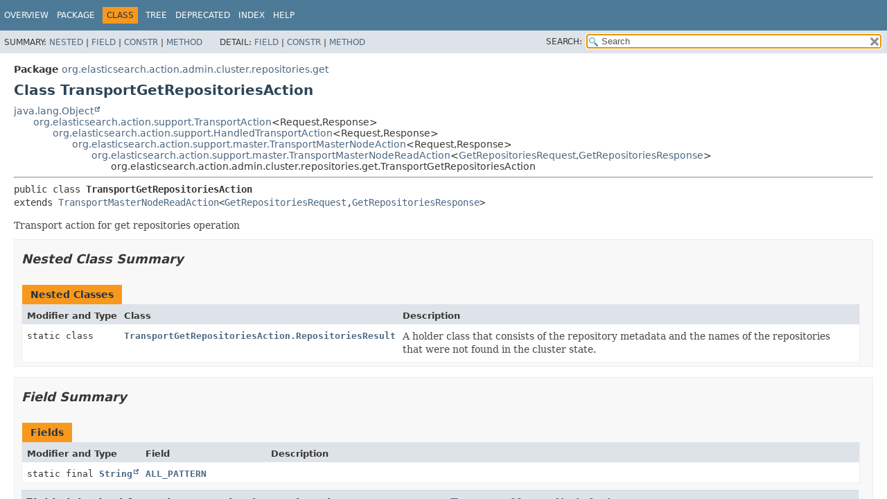

--- FILE ---
content_type: text/html
request_url: https://artifacts.elastic.co/javadoc/org/elasticsearch/elasticsearch/7.17.13/org/elasticsearch/action/admin/cluster/repositories/get/TransportGetRepositoriesAction.html
body_size: 4818
content:
<!DOCTYPE HTML>
<html lang="en">
<head>
<!-- Generated by javadoc (17) -->
<title>TransportGetRepositoriesAction (server 7.17.13 API)</title>
<meta name="viewport" content="width=device-width, initial-scale=1">
<meta http-equiv="Content-Type" content="text/html; charset=UTF8">
<meta name="description" content="declaration: package: org.elasticsearch.action.admin.cluster.repositories.get, class: TransportGetRepositoriesAction">
<meta name="generator" content="javadoc/ClassWriterImpl">
<link rel="stylesheet" type="text/css" href="../../../../../../../stylesheet.css" title="Style">
<link rel="stylesheet" type="text/css" href="../../../../../../../script-dir/jquery-ui.min.css" title="Style">
<link rel="stylesheet" type="text/css" href="../../../../../../../jquery-ui.overrides.css" title="Style">
<script type="text/javascript" src="../../../../../../../script.js"></script>
<script type="text/javascript" src="../../../../../../../script-dir/jquery-3.5.1.min.js"></script>
<script type="text/javascript" src="../../../../../../../script-dir/jquery-ui.min.js"></script>
</head>
<body class="class-declaration-page">
<script type="text/javascript">var evenRowColor = "even-row-color";
var oddRowColor = "odd-row-color";
var tableTab = "table-tab";
var activeTableTab = "active-table-tab";
var pathtoroot = "../../../../../../../";
loadScripts(document, 'script');</script>
<noscript>
<div>JavaScript is disabled on your browser.</div>
</noscript>
<div class="flex-box">
<header role="banner" class="flex-header">
<nav role="navigation">
<!-- ========= START OF TOP NAVBAR ======= -->
<div class="top-nav" id="navbar-top">
<div class="skip-nav"><a href="#skip-navbar-top" title="Skip navigation links">Skip navigation links</a></div>
<ul id="navbar-top-firstrow" class="nav-list" title="Navigation">
<li><a href="../../../../../../../index.html">Overview</a></li>
<li><a href="package-summary.html">Package</a></li>
<li class="nav-bar-cell1-rev">Class</li>
<li><a href="package-tree.html">Tree</a></li>
<li><a href="../../../../../../../deprecated-list.html">Deprecated</a></li>
<li><a href="../../../../../../../index-all.html">Index</a></li>
<li><a href="../../../../../../../help-doc.html#class">Help</a></li>
</ul>
</div>
<div class="sub-nav">
<div>
<ul class="sub-nav-list">
<li>Summary:&nbsp;</li>
<li><a href="#nested-class-summary">Nested</a>&nbsp;|&nbsp;</li>
<li><a href="#field-summary">Field</a>&nbsp;|&nbsp;</li>
<li><a href="#constructor-summary">Constr</a>&nbsp;|&nbsp;</li>
<li><a href="#method-summary">Method</a></li>
</ul>
<ul class="sub-nav-list">
<li>Detail:&nbsp;</li>
<li><a href="#field-detail">Field</a>&nbsp;|&nbsp;</li>
<li><a href="#constructor-detail">Constr</a>&nbsp;|&nbsp;</li>
<li><a href="#method-detail">Method</a></li>
</ul>
</div>
<div class="nav-list-search"><label for="search-input">SEARCH:</label>
<input type="text" id="search-input" value="search" disabled="disabled">
<input type="reset" id="reset-button" value="reset" disabled="disabled">
</div>
</div>
<!-- ========= END OF TOP NAVBAR ========= -->
<span class="skip-nav" id="skip-navbar-top"></span></nav>
</header>
<div class="flex-content">
<main role="main">
<!-- ======== START OF CLASS DATA ======== -->
<div class="header">
<div class="sub-title"><span class="package-label-in-type">Package</span>&nbsp;<a href="package-summary.html">org.elasticsearch.action.admin.cluster.repositories.get</a></div>
<h1 title="Class TransportGetRepositoriesAction" class="title">Class TransportGetRepositoriesAction</h1>
</div>
<div class="inheritance" title="Inheritance Tree"><a href="https://docs.oracle.com/en/java/javase/17/docs/api/java.base/java/lang/Object.html" title="class or interface in java.lang" class="external-link">java.lang.Object</a>
<div class="inheritance"><a href="../../../../support/TransportAction.html" title="class in org.elasticsearch.action.support">org.elasticsearch.action.support.TransportAction</a>&lt;Request,<wbr>Response&gt;
<div class="inheritance"><a href="../../../../support/HandledTransportAction.html" title="class in org.elasticsearch.action.support">org.elasticsearch.action.support.HandledTransportAction</a>&lt;Request,<wbr>Response&gt;
<div class="inheritance"><a href="../../../../support/master/TransportMasterNodeAction.html" title="class in org.elasticsearch.action.support.master">org.elasticsearch.action.support.master.TransportMasterNodeAction</a>&lt;Request,<wbr>Response&gt;
<div class="inheritance"><a href="../../../../support/master/TransportMasterNodeReadAction.html" title="class in org.elasticsearch.action.support.master">org.elasticsearch.action.support.master.TransportMasterNodeReadAction</a>&lt;<a href="GetRepositoriesRequest.html" title="class in org.elasticsearch.action.admin.cluster.repositories.get">GetRepositoriesRequest</a>,<wbr><a href="GetRepositoriesResponse.html" title="class in org.elasticsearch.action.admin.cluster.repositories.get">GetRepositoriesResponse</a>&gt;
<div class="inheritance">org.elasticsearch.action.admin.cluster.repositories.get.TransportGetRepositoriesAction</div>
</div>
</div>
</div>
</div>
</div>
<section class="class-description" id="class-description">
<hr>
<div class="type-signature"><span class="modifiers">public class </span><span class="element-name type-name-label">TransportGetRepositoriesAction</span>
<span class="extends-implements">extends <a href="../../../../support/master/TransportMasterNodeReadAction.html" title="class in org.elasticsearch.action.support.master">TransportMasterNodeReadAction</a>&lt;<a href="GetRepositoriesRequest.html" title="class in org.elasticsearch.action.admin.cluster.repositories.get">GetRepositoriesRequest</a>,<wbr><a href="GetRepositoriesResponse.html" title="class in org.elasticsearch.action.admin.cluster.repositories.get">GetRepositoriesResponse</a>&gt;</span></div>
<div class="block">Transport action for get repositories operation</div>
</section>
<section class="summary">
<ul class="summary-list">
<!-- ======== NESTED CLASS SUMMARY ======== -->
<li>
<section class="nested-class-summary" id="nested-class-summary">
<h2>Nested Class Summary</h2>
<div class="caption"><span>Nested Classes</span></div>
<div class="summary-table three-column-summary">
<div class="table-header col-first">Modifier and Type</div>
<div class="table-header col-second">Class</div>
<div class="table-header col-last">Description</div>
<div class="col-first even-row-color"><code>static class&nbsp;</code></div>
<div class="col-second even-row-color"><code><a href="TransportGetRepositoriesAction.RepositoriesResult.html" class="type-name-link" title="class in org.elasticsearch.action.admin.cluster.repositories.get">TransportGetRepositoriesAction.RepositoriesResult</a></code></div>
<div class="col-last even-row-color">
<div class="block">A holder class that consists of the repository metadata and the names of the repositories that were not found in the cluster state.</div>
</div>
</div>
</section>
</li>
<!-- =========== FIELD SUMMARY =========== -->
<li>
<section class="field-summary" id="field-summary">
<h2>Field Summary</h2>
<div class="caption"><span>Fields</span></div>
<div class="summary-table three-column-summary">
<div class="table-header col-first">Modifier and Type</div>
<div class="table-header col-second">Field</div>
<div class="table-header col-last">Description</div>
<div class="col-first even-row-color"><code>static final <a href="https://docs.oracle.com/en/java/javase/17/docs/api/java.base/java/lang/String.html" title="class or interface in java.lang" class="external-link">String</a></code></div>
<div class="col-second even-row-color"><code><a href="#ALL_PATTERN" class="member-name-link">ALL_PATTERN</a></code></div>
<div class="col-last even-row-color">&nbsp;</div>
</div>
<div class="inherited-list">
<h3 id="fields-inherited-from-class-org.elasticsearch.action.support.master.TransportMasterNodeAction">Fields inherited from class&nbsp;org.elasticsearch.action.support.master.<a href="../../../../support/master/TransportMasterNodeAction.html" title="class in org.elasticsearch.action.support.master">TransportMasterNodeAction</a></h3>
<code><a href="../../../../support/master/TransportMasterNodeAction.html#clusterService">clusterService</a>, <a href="../../../../support/master/TransportMasterNodeAction.html#executor">executor</a>, <a href="../../../../support/master/TransportMasterNodeAction.html#indexNameExpressionResolver">indexNameExpressionResolver</a>, <a href="../../../../support/master/TransportMasterNodeAction.html#threadPool">threadPool</a>, <a href="../../../../support/master/TransportMasterNodeAction.html#transportService">transportService</a></code></div>
<div class="inherited-list">
<h3 id="fields-inherited-from-class-org.elasticsearch.action.support.TransportAction">Fields inherited from class&nbsp;org.elasticsearch.action.support.<a href="../../../../support/TransportAction.html" title="class in org.elasticsearch.action.support">TransportAction</a></h3>
<code><a href="../../../../support/TransportAction.html#actionName">actionName</a>, <a href="../../../../support/TransportAction.html#localConnection">localConnection</a>, <a href="../../../../support/TransportAction.html#taskManager">taskManager</a></code></div>
</section>
</li>
<!-- ======== CONSTRUCTOR SUMMARY ======== -->
<li>
<section class="constructor-summary" id="constructor-summary">
<h2>Constructor Summary</h2>
<div class="caption"><span>Constructors</span></div>
<div class="summary-table two-column-summary">
<div class="table-header col-first">Constructor</div>
<div class="table-header col-last">Description</div>
<div class="col-constructor-name even-row-color"><code><a href="#%3Cinit%3E(org.elasticsearch.transport.TransportService,org.elasticsearch.cluster.service.ClusterService,org.elasticsearch.threadpool.ThreadPool,org.elasticsearch.action.support.ActionFilters,org.elasticsearch.cluster.metadata.IndexNameExpressionResolver)" class="member-name-link">TransportGetRepositoriesAction</a><wbr>(<a href="../../../../../transport/TransportService.html" title="class in org.elasticsearch.transport">TransportService</a>&nbsp;transportService,
 <a href="../../../../../cluster/service/ClusterService.html" title="class in org.elasticsearch.cluster.service">ClusterService</a>&nbsp;clusterService,
 <a href="../../../../../threadpool/ThreadPool.html" title="class in org.elasticsearch.threadpool">ThreadPool</a>&nbsp;threadPool,
 <a href="../../../../support/ActionFilters.html" title="class in org.elasticsearch.action.support">ActionFilters</a>&nbsp;actionFilters,
 <a href="../../../../../cluster/metadata/IndexNameExpressionResolver.html" title="class in org.elasticsearch.cluster.metadata">IndexNameExpressionResolver</a>&nbsp;indexNameExpressionResolver)</code></div>
<div class="col-last even-row-color">&nbsp;</div>
</div>
</section>
</li>
<!-- ========== METHOD SUMMARY =========== -->
<li>
<section class="method-summary" id="method-summary">
<h2>Method Summary</h2>
<div id="method-summary-table">
<div class="table-tabs" role="tablist" aria-orientation="horizontal"><button id="method-summary-table-tab0" role="tab" aria-selected="true" aria-controls="method-summary-table.tabpanel" tabindex="0" onkeydown="switchTab(event)" onclick="show('method-summary-table', 'method-summary-table', 3)" class="active-table-tab">All Methods</button><button id="method-summary-table-tab1" role="tab" aria-selected="false" aria-controls="method-summary-table.tabpanel" tabindex="-1" onkeydown="switchTab(event)" onclick="show('method-summary-table', 'method-summary-table-tab1', 3)" class="table-tab">Static Methods</button><button id="method-summary-table-tab2" role="tab" aria-selected="false" aria-controls="method-summary-table.tabpanel" tabindex="-1" onkeydown="switchTab(event)" onclick="show('method-summary-table', 'method-summary-table-tab2', 3)" class="table-tab">Instance Methods</button><button id="method-summary-table-tab4" role="tab" aria-selected="false" aria-controls="method-summary-table.tabpanel" tabindex="-1" onkeydown="switchTab(event)" onclick="show('method-summary-table', 'method-summary-table-tab4', 3)" class="table-tab">Concrete Methods</button></div>
<div id="method-summary-table.tabpanel" role="tabpanel">
<div class="summary-table three-column-summary" aria-labelledby="method-summary-table-tab0">
<div class="table-header col-first">Modifier and Type</div>
<div class="table-header col-second">Method</div>
<div class="table-header col-last">Description</div>
<div class="col-first even-row-color method-summary-table method-summary-table-tab2 method-summary-table-tab4"><code>protected <a href="../../../../../cluster/block/ClusterBlockException.html" title="class in org.elasticsearch.cluster.block">ClusterBlockException</a></code></div>
<div class="col-second even-row-color method-summary-table method-summary-table-tab2 method-summary-table-tab4"><code><a href="#checkBlock(org.elasticsearch.action.admin.cluster.repositories.get.GetRepositoriesRequest,org.elasticsearch.cluster.ClusterState)" class="member-name-link">checkBlock</a><wbr>(<a href="GetRepositoriesRequest.html" title="class in org.elasticsearch.action.admin.cluster.repositories.get">GetRepositoriesRequest</a>&nbsp;request,
 <a href="../../../../../cluster/ClusterState.html" title="class in org.elasticsearch.cluster">ClusterState</a>&nbsp;state)</code></div>
<div class="col-last even-row-color method-summary-table method-summary-table-tab2 method-summary-table-tab4">&nbsp;</div>
<div class="col-first odd-row-color method-summary-table method-summary-table-tab1 method-summary-table-tab4"><code>static <a href="TransportGetRepositoriesAction.RepositoriesResult.html" title="class in org.elasticsearch.action.admin.cluster.repositories.get">TransportGetRepositoriesAction.RepositoriesResult</a></code></div>
<div class="col-second odd-row-color method-summary-table method-summary-table-tab1 method-summary-table-tab4"><code><a href="#getRepositories(org.elasticsearch.cluster.ClusterState,java.lang.String%5B%5D)" class="member-name-link">getRepositories</a><wbr>(<a href="../../../../../cluster/ClusterState.html" title="class in org.elasticsearch.cluster">ClusterState</a>&nbsp;state,
 <a href="https://docs.oracle.com/en/java/javase/17/docs/api/java.base/java/lang/String.html" title="class or interface in java.lang" class="external-link">String</a>[]&nbsp;repoNames)</code></div>
<div class="col-last odd-row-color method-summary-table method-summary-table-tab1 method-summary-table-tab4">
<div class="block">Get repository metadata for given repository names from given cluster state.</div>
</div>
<div class="col-first even-row-color method-summary-table method-summary-table-tab1 method-summary-table-tab4"><code>static boolean</code></div>
<div class="col-second even-row-color method-summary-table method-summary-table-tab1 method-summary-table-tab4"><code><a href="#isMatchAll(java.lang.String%5B%5D)" class="member-name-link">isMatchAll</a><wbr>(<a href="https://docs.oracle.com/en/java/javase/17/docs/api/java.base/java/lang/String.html" title="class or interface in java.lang" class="external-link">String</a>[]&nbsp;patterns)</code></div>
<div class="col-last even-row-color method-summary-table method-summary-table-tab1 method-summary-table-tab4">&nbsp;</div>
<div class="col-first odd-row-color method-summary-table method-summary-table-tab2 method-summary-table-tab4"><code>protected void</code></div>
<div class="col-second odd-row-color method-summary-table method-summary-table-tab2 method-summary-table-tab4"><code><a href="#masterOperation(org.elasticsearch.action.admin.cluster.repositories.get.GetRepositoriesRequest,org.elasticsearch.cluster.ClusterState,org.elasticsearch.action.ActionListener)" class="member-name-link">masterOperation</a><wbr>(<a href="GetRepositoriesRequest.html" title="class in org.elasticsearch.action.admin.cluster.repositories.get">GetRepositoriesRequest</a>&nbsp;request,
 <a href="../../../../../cluster/ClusterState.html" title="class in org.elasticsearch.cluster">ClusterState</a>&nbsp;state,
 <a href="../../../../ActionListener.html" title="interface in org.elasticsearch.action">ActionListener</a>&lt;<a href="GetRepositoriesResponse.html" title="class in org.elasticsearch.action.admin.cluster.repositories.get">GetRepositoriesResponse</a>&gt;&nbsp;listener)</code></div>
<div class="col-last odd-row-color method-summary-table method-summary-table-tab2 method-summary-table-tab4">&nbsp;</div>
</div>
</div>
</div>
<div class="inherited-list">
<h3 id="methods-inherited-from-class-org.elasticsearch.action.support.master.TransportMasterNodeReadAction">Methods inherited from class&nbsp;org.elasticsearch.action.support.master.<a href="../../../../support/master/TransportMasterNodeReadAction.html" title="class in org.elasticsearch.action.support.master">TransportMasterNodeReadAction</a></h3>
<code><a href="../../../../support/master/TransportMasterNodeReadAction.html#localExecute(Request)">localExecute</a></code></div>
<div class="inherited-list">
<h3 id="methods-inherited-from-class-org.elasticsearch.action.support.master.TransportMasterNodeAction">Methods inherited from class&nbsp;org.elasticsearch.action.support.master.<a href="../../../../support/master/TransportMasterNodeAction.html" title="class in org.elasticsearch.action.support.master">TransportMasterNodeAction</a></h3>
<code><a href="../../../../support/master/TransportMasterNodeAction.html#doExecute(org.elasticsearch.tasks.Task,Request,org.elasticsearch.action.ActionListener)">doExecute</a>, <a href="../../../../support/master/TransportMasterNodeAction.html#getMasterActionName(org.elasticsearch.cluster.node.DiscoveryNode)">getMasterActionName</a>, <a href="../../../../support/master/TransportMasterNodeAction.html#masterOperation(org.elasticsearch.tasks.Task,Request,org.elasticsearch.cluster.ClusterState,org.elasticsearch.action.ActionListener)">masterOperation</a></code></div>
<div class="inherited-list">
<h3 id="methods-inherited-from-class-org.elasticsearch.action.support.TransportAction">Methods inherited from class&nbsp;org.elasticsearch.action.support.<a href="../../../../support/TransportAction.html" title="class in org.elasticsearch.action.support">TransportAction</a></h3>
<code><a href="../../../../support/TransportAction.html#execute(org.elasticsearch.tasks.Task,Request,org.elasticsearch.action.ActionListener)">execute</a>, <a href="../../../../support/TransportAction.html#execute(Request,org.elasticsearch.action.ActionListener)">execute</a>, <a href="../../../../support/TransportAction.html#execute(Request,org.elasticsearch.tasks.TaskListener)">execute</a></code></div>
<div class="inherited-list">
<h3 id="methods-inherited-from-class-java.lang.Object">Methods inherited from class&nbsp;java.lang.<a href="https://docs.oracle.com/en/java/javase/17/docs/api/java.base/java/lang/Object.html" title="class or interface in java.lang" class="external-link">Object</a></h3>
<code><a href="https://docs.oracle.com/en/java/javase/17/docs/api/java.base/java/lang/Object.html#clone()" title="class or interface in java.lang" class="external-link">clone</a>, <a href="https://docs.oracle.com/en/java/javase/17/docs/api/java.base/java/lang/Object.html#equals(java.lang.Object)" title="class or interface in java.lang" class="external-link">equals</a>, <a href="https://docs.oracle.com/en/java/javase/17/docs/api/java.base/java/lang/Object.html#finalize()" title="class or interface in java.lang" class="external-link">finalize</a>, <a href="https://docs.oracle.com/en/java/javase/17/docs/api/java.base/java/lang/Object.html#getClass()" title="class or interface in java.lang" class="external-link">getClass</a>, <a href="https://docs.oracle.com/en/java/javase/17/docs/api/java.base/java/lang/Object.html#hashCode()" title="class or interface in java.lang" class="external-link">hashCode</a>, <a href="https://docs.oracle.com/en/java/javase/17/docs/api/java.base/java/lang/Object.html#notify()" title="class or interface in java.lang" class="external-link">notify</a>, <a href="https://docs.oracle.com/en/java/javase/17/docs/api/java.base/java/lang/Object.html#notifyAll()" title="class or interface in java.lang" class="external-link">notifyAll</a>, <a href="https://docs.oracle.com/en/java/javase/17/docs/api/java.base/java/lang/Object.html#toString()" title="class or interface in java.lang" class="external-link">toString</a>, <a href="https://docs.oracle.com/en/java/javase/17/docs/api/java.base/java/lang/Object.html#wait()" title="class or interface in java.lang" class="external-link">wait</a>, <a href="https://docs.oracle.com/en/java/javase/17/docs/api/java.base/java/lang/Object.html#wait(long)" title="class or interface in java.lang" class="external-link">wait</a>, <a href="https://docs.oracle.com/en/java/javase/17/docs/api/java.base/java/lang/Object.html#wait(long,int)" title="class or interface in java.lang" class="external-link">wait</a></code></div>
</section>
</li>
</ul>
</section>
<section class="details">
<ul class="details-list">
<!-- ============ FIELD DETAIL =========== -->
<li>
<section class="field-details" id="field-detail">
<h2>Field Details</h2>
<ul class="member-list">
<li>
<section class="detail" id="ALL_PATTERN">
<h3>ALL_PATTERN</h3>
<div class="member-signature"><span class="modifiers">public static final</span>&nbsp;<span class="return-type"><a href="https://docs.oracle.com/en/java/javase/17/docs/api/java.base/java/lang/String.html" title="class or interface in java.lang" class="external-link">String</a></span>&nbsp;<span class="element-name">ALL_PATTERN</span></div>
<dl class="notes">
<dt>See Also:</dt>
<dd>
<ul class="see-list">
<li><a href="../../../../../../../constant-values.html#org.elasticsearch.action.admin.cluster.repositories.get.TransportGetRepositoriesAction.ALL_PATTERN">Constant Field Values</a></li>
</ul>
</dd>
</dl>
</section>
</li>
</ul>
</section>
</li>
<!-- ========= CONSTRUCTOR DETAIL ======== -->
<li>
<section class="constructor-details" id="constructor-detail">
<h2>Constructor Details</h2>
<ul class="member-list">
<li>
<section class="detail" id="&lt;init&gt;(org.elasticsearch.transport.TransportService,org.elasticsearch.cluster.service.ClusterService,org.elasticsearch.threadpool.ThreadPool,org.elasticsearch.action.support.ActionFilters,org.elasticsearch.cluster.metadata.IndexNameExpressionResolver)">
<h3>TransportGetRepositoriesAction</h3>
<div class="member-signature"><span class="annotations"><a href="../../../../../common/inject/Inject.html" title="annotation interface in org.elasticsearch.common.inject">@Inject</a>
</span><span class="modifiers">public</span>&nbsp;<span class="element-name">TransportGetRepositoriesAction</span><wbr><span class="parameters">(<a href="../../../../../transport/TransportService.html" title="class in org.elasticsearch.transport">TransportService</a>&nbsp;transportService,
 <a href="../../../../../cluster/service/ClusterService.html" title="class in org.elasticsearch.cluster.service">ClusterService</a>&nbsp;clusterService,
 <a href="../../../../../threadpool/ThreadPool.html" title="class in org.elasticsearch.threadpool">ThreadPool</a>&nbsp;threadPool,
 <a href="../../../../support/ActionFilters.html" title="class in org.elasticsearch.action.support">ActionFilters</a>&nbsp;actionFilters,
 <a href="../../../../../cluster/metadata/IndexNameExpressionResolver.html" title="class in org.elasticsearch.cluster.metadata">IndexNameExpressionResolver</a>&nbsp;indexNameExpressionResolver)</span></div>
</section>
</li>
</ul>
</section>
</li>
<!-- ============ METHOD DETAIL ========== -->
<li>
<section class="method-details" id="method-detail">
<h2>Method Details</h2>
<ul class="member-list">
<li>
<section class="detail" id="isMatchAll(java.lang.String[])">
<h3>isMatchAll</h3>
<div class="member-signature"><span class="modifiers">public static</span>&nbsp;<span class="return-type">boolean</span>&nbsp;<span class="element-name">isMatchAll</span><wbr><span class="parameters">(<a href="https://docs.oracle.com/en/java/javase/17/docs/api/java.base/java/lang/String.html" title="class or interface in java.lang" class="external-link">String</a>[]&nbsp;patterns)</span></div>
</section>
</li>
<li>
<section class="detail" id="checkBlock(org.elasticsearch.action.admin.cluster.repositories.get.GetRepositoriesRequest,org.elasticsearch.cluster.ClusterState)">
<h3>checkBlock</h3>
<div class="member-signature"><span class="modifiers">protected</span>&nbsp;<span class="return-type"><a href="../../../../../cluster/block/ClusterBlockException.html" title="class in org.elasticsearch.cluster.block">ClusterBlockException</a></span>&nbsp;<span class="element-name">checkBlock</span><wbr><span class="parameters">(<a href="GetRepositoriesRequest.html" title="class in org.elasticsearch.action.admin.cluster.repositories.get">GetRepositoriesRequest</a>&nbsp;request,
 <a href="../../../../../cluster/ClusterState.html" title="class in org.elasticsearch.cluster">ClusterState</a>&nbsp;state)</span></div>
<dl class="notes">
<dt>Specified by:</dt>
<dd><code><a href="../../../../support/master/TransportMasterNodeAction.html#checkBlock(Request,org.elasticsearch.cluster.ClusterState)">checkBlock</a></code>&nbsp;in class&nbsp;<code><a href="../../../../support/master/TransportMasterNodeAction.html" title="class in org.elasticsearch.action.support.master">TransportMasterNodeAction</a>&lt;<a href="GetRepositoriesRequest.html" title="class in org.elasticsearch.action.admin.cluster.repositories.get">GetRepositoriesRequest</a>,<wbr><a href="GetRepositoriesResponse.html" title="class in org.elasticsearch.action.admin.cluster.repositories.get">GetRepositoriesResponse</a>&gt;</code></dd>
</dl>
</section>
</li>
<li>
<section class="detail" id="masterOperation(org.elasticsearch.action.admin.cluster.repositories.get.GetRepositoriesRequest,org.elasticsearch.cluster.ClusterState,org.elasticsearch.action.ActionListener)">
<h3>masterOperation</h3>
<div class="member-signature"><span class="modifiers">protected</span>&nbsp;<span class="return-type">void</span>&nbsp;<span class="element-name">masterOperation</span><wbr><span class="parameters">(<a href="GetRepositoriesRequest.html" title="class in org.elasticsearch.action.admin.cluster.repositories.get">GetRepositoriesRequest</a>&nbsp;request,
 <a href="../../../../../cluster/ClusterState.html" title="class in org.elasticsearch.cluster">ClusterState</a>&nbsp;state,
 <a href="../../../../ActionListener.html" title="interface in org.elasticsearch.action">ActionListener</a>&lt;<a href="GetRepositoriesResponse.html" title="class in org.elasticsearch.action.admin.cluster.repositories.get">GetRepositoriesResponse</a>&gt;&nbsp;listener)</span></div>
<dl class="notes">
<dt>Specified by:</dt>
<dd><code><a href="../../../../support/master/TransportMasterNodeAction.html#masterOperation(Request,org.elasticsearch.cluster.ClusterState,org.elasticsearch.action.ActionListener)">masterOperation</a></code>&nbsp;in class&nbsp;<code><a href="../../../../support/master/TransportMasterNodeAction.html" title="class in org.elasticsearch.action.support.master">TransportMasterNodeAction</a>&lt;<a href="GetRepositoriesRequest.html" title="class in org.elasticsearch.action.admin.cluster.repositories.get">GetRepositoriesRequest</a>,<wbr><a href="GetRepositoriesResponse.html" title="class in org.elasticsearch.action.admin.cluster.repositories.get">GetRepositoriesResponse</a>&gt;</code></dd>
</dl>
</section>
</li>
<li>
<section class="detail" id="getRepositories(org.elasticsearch.cluster.ClusterState,java.lang.String[])">
<h3>getRepositories</h3>
<div class="member-signature"><span class="modifiers">public static</span>&nbsp;<span class="return-type"><a href="TransportGetRepositoriesAction.RepositoriesResult.html" title="class in org.elasticsearch.action.admin.cluster.repositories.get">TransportGetRepositoriesAction.RepositoriesResult</a></span>&nbsp;<span class="element-name">getRepositories</span><wbr><span class="parameters">(<a href="../../../../../cluster/ClusterState.html" title="class in org.elasticsearch.cluster">ClusterState</a>&nbsp;state,
 <a href="https://docs.oracle.com/en/java/javase/17/docs/api/java.base/java/lang/String.html" title="class or interface in java.lang" class="external-link">String</a>[]&nbsp;repoNames)</span></div>
<div class="block">Get repository metadata for given repository names from given cluster state.</div>
<dl class="notes">
<dt>Parameters:</dt>
<dd><code>state</code> - Cluster state</dd>
<dd><code>repoNames</code> - Repository names or patterns to get metadata for</dd>
<dt>Returns:</dt>
<dd>a result with the repository metadata that were found in the cluster state and the missing repositories</dd>
</dl>
</section>
</li>
</ul>
</section>
</li>
</ul>
</section>
<!-- ========= END OF CLASS DATA ========= -->
</main>
</div>
</div>
</body>
</html>
